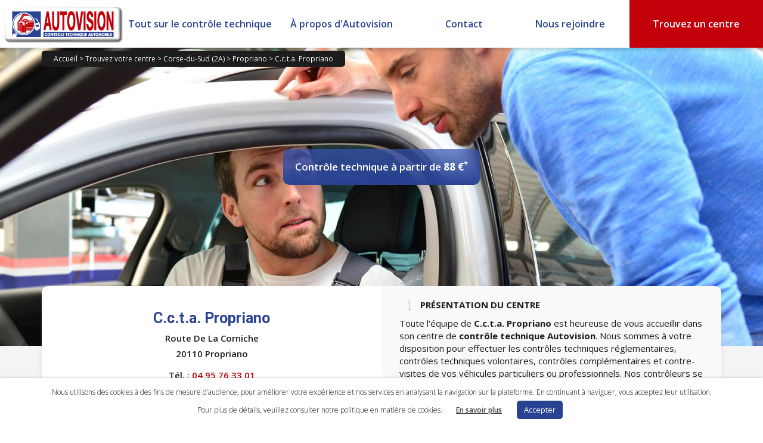

--- FILE ---
content_type: text/html; charset=UTF-8
request_url: https://www.autovision.fr/centre/200003-c-c-t-a-propriano-propriano/
body_size: 23793
content:
<!DOCTYPE html>
<!--[if IE 6]>
<html id="ie6" lang="fr-FR" itemscope="itemscope" itemtype="http://schema.org/WebPage">
<![endif]-->
<!--[if IE 7]>
<html id="ie7" lang="fr-FR" itemscope="itemscope" itemtype="http://schema.org/WebPage">
<![endif]-->
<!--[if IE 8]>
<html id="ie8" lang="fr-FR" itemscope="itemscope" itemtype="http://schema.org/WebPage">
<![endif]-->
<!--[if !(IE 6) | !(IE 7) | !(IE 8)  ]><!-->
<html lang="fr-FR" itemscope="itemscope" itemtype="http://schema.org/WebPage">
        <!--<![endif]-->
        <head>
                <meta charset="UTF-8" />
                <meta itemprop="image" content="https://www.autovision.fr/wp-content/themes/autovisionv2/images/autovision_favicon_128.png" />
                <link rel="shortcut icon" type="image/x-icon" href="https://www.autovision.fr/wp-content/themes/autovisionv2/images/favicon.ico" />
                <meta name="viewport" content="width=device-width" />
                
                <link rel="profile" href="https://gmpg.org/xfn/11" />
                <link rel="stylesheet" href="https://www.autovision.fr/wp-content/cache/minify/b761d.css" media="all" />

                <link rel="stylesheet" href="https://fonts.googleapis.com/css?family=Open+Sans:300italic,400italic,600italic,700italic,800italic,400,300,600,700,800|Droid+Sans:400,700|Droid+Serif:700italic,400italic">
                <link rel="pingback" href="https://www.autovision.fr/xmlrpc.php" />
                <link rel="stylesheet" href="https://www.autovision.fr/wp-content/cache/minify/a55ec.css" media="all" />

                

                <!--[if IE 6]>
                <link rel="stylesheet" type="text/css" media="all" href="https://www.autovision.fr/wp-content/themes/autovisionv2/ie6.css" />
                <![endif]-->

                <!--[if lt IE 9]>
                <script src="https://www.autovision.fr/wp-content/themes/autovisionv2/js/html5.js" type="text/javascript"></script>
                <![endif]-->

                <meta name='robots' content='max-image-preview:large' />

	<!-- This site is optimized with the Yoast SEO plugin v15.1.1 - https://yoast.com/wordpress/plugins/seo/ -->
	<title>Contrôle technique Auto C.c.t.a. Propriano à Propriano - Autovision</title>
	<meta name="description" content="Contrôle technique auto à Propriano. Votre centre C.c.t.a. Propriano vous accueille pour le contrôle technique de votre véhicule." />
	<meta name="robots" content="index, follow, max-snippet:-1, max-image-preview:large, max-video-preview:-1" />
	<link rel="canonical" href="https://www.autovision.fr/centre/200003-c-c-t-a-propriano-propriano/" />
	<meta property="og:locale" content="fr_FR" />
	<meta property="og:type" content="article" />
	<meta property="og:title" content="Contrôle technique Auto C.c.t.a. Propriano à Propriano - Autovision" />
	<meta property="og:description" content="Contrôle technique auto à Propriano. Votre centre C.c.t.a. Propriano vous accueille pour le contrôle technique de votre véhicule." />
	<meta property="og:url" content="https://www.autovision.fr/centre/200003-c-c-t-a-propriano-propriano/" />
	<meta property="og:site_name" content="Autovision" />
	<meta property="article:publisher" content="https://www.facebook.com/AutovisionOfficiel/" />
	<meta property="article:modified_time" content="2020-10-07T07:26:49+00:00" />
	<meta property="og:image" content="https://www.autovision.fr/wp-content/uploads/2019/06/logo_ct_autovision.png" />
	<meta property="og:image:width" content="350" />
	<meta property="og:image:height" content="350" />
	<meta name="twitter:card" content="summary_large_image" />
	<!-- / Yoast SEO plugin. -->


<link rel='dns-prefetch' href='//maxcdn.bootstrapcdn.com' />
<link rel='dns-prefetch' href='//ajax.googleapis.com' />
<link rel='dns-prefetch' href='//maps.googleapis.com' />
<link rel='dns-prefetch' href='//s.w.org' />
<link rel="alternate" type="application/rss+xml" title="Autovision &raquo; Flux" href="https://www.autovision.fr/feed/" />
<link rel="alternate" type="application/rss+xml" title="Autovision &raquo; Flux des commentaires" href="https://www.autovision.fr/comments/feed/" />
<script type="text/javascript">
window._wpemojiSettings = {"baseUrl":"https:\/\/s.w.org\/images\/core\/emoji\/13.1.0\/72x72\/","ext":".png","svgUrl":"https:\/\/s.w.org\/images\/core\/emoji\/13.1.0\/svg\/","svgExt":".svg","source":{"concatemoji":"https:\/\/www.autovision.fr\/wp-includes\/js\/wp-emoji-release.min.js?ver=5.9.12"}};
/*! This file is auto-generated */
!function(e,a,t){var n,r,o,i=a.createElement("canvas"),p=i.getContext&&i.getContext("2d");function s(e,t){var a=String.fromCharCode;p.clearRect(0,0,i.width,i.height),p.fillText(a.apply(this,e),0,0);e=i.toDataURL();return p.clearRect(0,0,i.width,i.height),p.fillText(a.apply(this,t),0,0),e===i.toDataURL()}function c(e){var t=a.createElement("script");t.src=e,t.defer=t.type="text/javascript",a.getElementsByTagName("head")[0].appendChild(t)}for(o=Array("flag","emoji"),t.supports={everything:!0,everythingExceptFlag:!0},r=0;r<o.length;r++)t.supports[o[r]]=function(e){if(!p||!p.fillText)return!1;switch(p.textBaseline="top",p.font="600 32px Arial",e){case"flag":return s([127987,65039,8205,9895,65039],[127987,65039,8203,9895,65039])?!1:!s([55356,56826,55356,56819],[55356,56826,8203,55356,56819])&&!s([55356,57332,56128,56423,56128,56418,56128,56421,56128,56430,56128,56423,56128,56447],[55356,57332,8203,56128,56423,8203,56128,56418,8203,56128,56421,8203,56128,56430,8203,56128,56423,8203,56128,56447]);case"emoji":return!s([10084,65039,8205,55357,56613],[10084,65039,8203,55357,56613])}return!1}(o[r]),t.supports.everything=t.supports.everything&&t.supports[o[r]],"flag"!==o[r]&&(t.supports.everythingExceptFlag=t.supports.everythingExceptFlag&&t.supports[o[r]]);t.supports.everythingExceptFlag=t.supports.everythingExceptFlag&&!t.supports.flag,t.DOMReady=!1,t.readyCallback=function(){t.DOMReady=!0},t.supports.everything||(n=function(){t.readyCallback()},a.addEventListener?(a.addEventListener("DOMContentLoaded",n,!1),e.addEventListener("load",n,!1)):(e.attachEvent("onload",n),a.attachEvent("onreadystatechange",function(){"complete"===a.readyState&&t.readyCallback()})),(n=t.source||{}).concatemoji?c(n.concatemoji):n.wpemoji&&n.twemoji&&(c(n.twemoji),c(n.wpemoji)))}(window,document,window._wpemojiSettings);
</script>
<style type="text/css">
img.wp-smiley,
img.emoji {
	display: inline !important;
	border: none !important;
	box-shadow: none !important;
	height: 1em !important;
	width: 1em !important;
	margin: 0 0.07em !important;
	vertical-align: -0.1em !important;
	background: none !important;
	padding: 0 !important;
}
</style>
	<link rel='stylesheet' id='bootstrap-css'  href='https://maxcdn.bootstrapcdn.com/bootstrap/3.3.7/css/bootstrap.min.css?ver=5.9.12' type='text/css' media='all' />
<link rel="stylesheet" href="https://www.autovision.fr/wp-content/cache/minify/a5ff7.css" media="all" />

<style id='global-styles-inline-css' type='text/css'>
body{--wp--preset--color--black: #000000;--wp--preset--color--cyan-bluish-gray: #abb8c3;--wp--preset--color--white: #ffffff;--wp--preset--color--pale-pink: #f78da7;--wp--preset--color--vivid-red: #cf2e2e;--wp--preset--color--luminous-vivid-orange: #ff6900;--wp--preset--color--luminous-vivid-amber: #fcb900;--wp--preset--color--light-green-cyan: #7bdcb5;--wp--preset--color--vivid-green-cyan: #00d084;--wp--preset--color--pale-cyan-blue: #8ed1fc;--wp--preset--color--vivid-cyan-blue: #0693e3;--wp--preset--color--vivid-purple: #9b51e0;--wp--preset--gradient--vivid-cyan-blue-to-vivid-purple: linear-gradient(135deg,rgba(6,147,227,1) 0%,rgb(155,81,224) 100%);--wp--preset--gradient--light-green-cyan-to-vivid-green-cyan: linear-gradient(135deg,rgb(122,220,180) 0%,rgb(0,208,130) 100%);--wp--preset--gradient--luminous-vivid-amber-to-luminous-vivid-orange: linear-gradient(135deg,rgba(252,185,0,1) 0%,rgba(255,105,0,1) 100%);--wp--preset--gradient--luminous-vivid-orange-to-vivid-red: linear-gradient(135deg,rgba(255,105,0,1) 0%,rgb(207,46,46) 100%);--wp--preset--gradient--very-light-gray-to-cyan-bluish-gray: linear-gradient(135deg,rgb(238,238,238) 0%,rgb(169,184,195) 100%);--wp--preset--gradient--cool-to-warm-spectrum: linear-gradient(135deg,rgb(74,234,220) 0%,rgb(151,120,209) 20%,rgb(207,42,186) 40%,rgb(238,44,130) 60%,rgb(251,105,98) 80%,rgb(254,248,76) 100%);--wp--preset--gradient--blush-light-purple: linear-gradient(135deg,rgb(255,206,236) 0%,rgb(152,150,240) 100%);--wp--preset--gradient--blush-bordeaux: linear-gradient(135deg,rgb(254,205,165) 0%,rgb(254,45,45) 50%,rgb(107,0,62) 100%);--wp--preset--gradient--luminous-dusk: linear-gradient(135deg,rgb(255,203,112) 0%,rgb(199,81,192) 50%,rgb(65,88,208) 100%);--wp--preset--gradient--pale-ocean: linear-gradient(135deg,rgb(255,245,203) 0%,rgb(182,227,212) 50%,rgb(51,167,181) 100%);--wp--preset--gradient--electric-grass: linear-gradient(135deg,rgb(202,248,128) 0%,rgb(113,206,126) 100%);--wp--preset--gradient--midnight: linear-gradient(135deg,rgb(2,3,129) 0%,rgb(40,116,252) 100%);--wp--preset--duotone--dark-grayscale: url('#wp-duotone-dark-grayscale');--wp--preset--duotone--grayscale: url('#wp-duotone-grayscale');--wp--preset--duotone--purple-yellow: url('#wp-duotone-purple-yellow');--wp--preset--duotone--blue-red: url('#wp-duotone-blue-red');--wp--preset--duotone--midnight: url('#wp-duotone-midnight');--wp--preset--duotone--magenta-yellow: url('#wp-duotone-magenta-yellow');--wp--preset--duotone--purple-green: url('#wp-duotone-purple-green');--wp--preset--duotone--blue-orange: url('#wp-duotone-blue-orange');--wp--preset--font-size--small: 13px;--wp--preset--font-size--medium: 20px;--wp--preset--font-size--large: 36px;--wp--preset--font-size--x-large: 42px;}.has-black-color{color: var(--wp--preset--color--black) !important;}.has-cyan-bluish-gray-color{color: var(--wp--preset--color--cyan-bluish-gray) !important;}.has-white-color{color: var(--wp--preset--color--white) !important;}.has-pale-pink-color{color: var(--wp--preset--color--pale-pink) !important;}.has-vivid-red-color{color: var(--wp--preset--color--vivid-red) !important;}.has-luminous-vivid-orange-color{color: var(--wp--preset--color--luminous-vivid-orange) !important;}.has-luminous-vivid-amber-color{color: var(--wp--preset--color--luminous-vivid-amber) !important;}.has-light-green-cyan-color{color: var(--wp--preset--color--light-green-cyan) !important;}.has-vivid-green-cyan-color{color: var(--wp--preset--color--vivid-green-cyan) !important;}.has-pale-cyan-blue-color{color: var(--wp--preset--color--pale-cyan-blue) !important;}.has-vivid-cyan-blue-color{color: var(--wp--preset--color--vivid-cyan-blue) !important;}.has-vivid-purple-color{color: var(--wp--preset--color--vivid-purple) !important;}.has-black-background-color{background-color: var(--wp--preset--color--black) !important;}.has-cyan-bluish-gray-background-color{background-color: var(--wp--preset--color--cyan-bluish-gray) !important;}.has-white-background-color{background-color: var(--wp--preset--color--white) !important;}.has-pale-pink-background-color{background-color: var(--wp--preset--color--pale-pink) !important;}.has-vivid-red-background-color{background-color: var(--wp--preset--color--vivid-red) !important;}.has-luminous-vivid-orange-background-color{background-color: var(--wp--preset--color--luminous-vivid-orange) !important;}.has-luminous-vivid-amber-background-color{background-color: var(--wp--preset--color--luminous-vivid-amber) !important;}.has-light-green-cyan-background-color{background-color: var(--wp--preset--color--light-green-cyan) !important;}.has-vivid-green-cyan-background-color{background-color: var(--wp--preset--color--vivid-green-cyan) !important;}.has-pale-cyan-blue-background-color{background-color: var(--wp--preset--color--pale-cyan-blue) !important;}.has-vivid-cyan-blue-background-color{background-color: var(--wp--preset--color--vivid-cyan-blue) !important;}.has-vivid-purple-background-color{background-color: var(--wp--preset--color--vivid-purple) !important;}.has-black-border-color{border-color: var(--wp--preset--color--black) !important;}.has-cyan-bluish-gray-border-color{border-color: var(--wp--preset--color--cyan-bluish-gray) !important;}.has-white-border-color{border-color: var(--wp--preset--color--white) !important;}.has-pale-pink-border-color{border-color: var(--wp--preset--color--pale-pink) !important;}.has-vivid-red-border-color{border-color: var(--wp--preset--color--vivid-red) !important;}.has-luminous-vivid-orange-border-color{border-color: var(--wp--preset--color--luminous-vivid-orange) !important;}.has-luminous-vivid-amber-border-color{border-color: var(--wp--preset--color--luminous-vivid-amber) !important;}.has-light-green-cyan-border-color{border-color: var(--wp--preset--color--light-green-cyan) !important;}.has-vivid-green-cyan-border-color{border-color: var(--wp--preset--color--vivid-green-cyan) !important;}.has-pale-cyan-blue-border-color{border-color: var(--wp--preset--color--pale-cyan-blue) !important;}.has-vivid-cyan-blue-border-color{border-color: var(--wp--preset--color--vivid-cyan-blue) !important;}.has-vivid-purple-border-color{border-color: var(--wp--preset--color--vivid-purple) !important;}.has-vivid-cyan-blue-to-vivid-purple-gradient-background{background: var(--wp--preset--gradient--vivid-cyan-blue-to-vivid-purple) !important;}.has-light-green-cyan-to-vivid-green-cyan-gradient-background{background: var(--wp--preset--gradient--light-green-cyan-to-vivid-green-cyan) !important;}.has-luminous-vivid-amber-to-luminous-vivid-orange-gradient-background{background: var(--wp--preset--gradient--luminous-vivid-amber-to-luminous-vivid-orange) !important;}.has-luminous-vivid-orange-to-vivid-red-gradient-background{background: var(--wp--preset--gradient--luminous-vivid-orange-to-vivid-red) !important;}.has-very-light-gray-to-cyan-bluish-gray-gradient-background{background: var(--wp--preset--gradient--very-light-gray-to-cyan-bluish-gray) !important;}.has-cool-to-warm-spectrum-gradient-background{background: var(--wp--preset--gradient--cool-to-warm-spectrum) !important;}.has-blush-light-purple-gradient-background{background: var(--wp--preset--gradient--blush-light-purple) !important;}.has-blush-bordeaux-gradient-background{background: var(--wp--preset--gradient--blush-bordeaux) !important;}.has-luminous-dusk-gradient-background{background: var(--wp--preset--gradient--luminous-dusk) !important;}.has-pale-ocean-gradient-background{background: var(--wp--preset--gradient--pale-ocean) !important;}.has-electric-grass-gradient-background{background: var(--wp--preset--gradient--electric-grass) !important;}.has-midnight-gradient-background{background: var(--wp--preset--gradient--midnight) !important;}.has-small-font-size{font-size: var(--wp--preset--font-size--small) !important;}.has-medium-font-size{font-size: var(--wp--preset--font-size--medium) !important;}.has-large-font-size{font-size: var(--wp--preset--font-size--large) !important;}.has-x-large-font-size{font-size: var(--wp--preset--font-size--x-large) !important;}
</style>
<link rel="stylesheet" href="https://www.autovision.fr/wp-content/cache/minify/6b52c.css" media="all" />




<script type='text/javascript' src='https://ajax.googleapis.com/ajax/libs/jquery/1.9.1/jquery.min.js?ver=5.9.12' id='jquery-js'></script>
<script type='text/javascript' src='https://maps.googleapis.com/maps/api/js?key=AIzaSyAY98zgikUxHVW1HOyhaMvCBmfHfAm1R-U&#038;v=3.37&#038;ver=5.9.12' id='googleMapsApi-js'></script>
<script type='text/javascript' src='https://ajax.googleapis.com/ajax/libs/jqueryui/1.12.1/jquery-ui.min.js?ver=5.9.12' id='jQueryUI-js'></script>
<script src="https://www.autovision.fr/wp-content/cache/minify/19a29.js"></script>


<script type='text/javascript' id='cookie-law-info-js-extra'>
/* <![CDATA[ */
var Cli_Data = {"nn_cookie_ids":[],"cookielist":[],"ccpaEnabled":"","ccpaRegionBased":"","ccpaBarEnabled":"","ccpaType":"gdpr","js_blocking":"","custom_integration":"","triggerDomRefresh":""};
var cli_cookiebar_settings = {"animate_speed_hide":"500","animate_speed_show":"500","background":"#FFF","border":"#b1a6a6c2","border_on":"","button_1_button_colour":"#294292","button_1_button_hover":"#213575","button_1_link_colour":"#fff","button_1_as_button":"1","button_1_new_win":"","button_2_button_colour":"#333","button_2_button_hover":"#292929","button_2_link_colour":"#444","button_2_as_button":"","button_2_hidebar":"","button_3_button_colour":"#000","button_3_button_hover":"#000000","button_3_link_colour":"#fff","button_3_as_button":"1","button_3_new_win":"","button_4_button_colour":"#000","button_4_button_hover":"#000000","button_4_link_colour":"#62a329","button_4_as_button":"","font_family":"inherit","header_fix":"","notify_animate_hide":"1","notify_animate_show":"","notify_div_id":"#cookie-law-info-bar","notify_position_horizontal":"right","notify_position_vertical":"bottom","scroll_close":"","scroll_close_reload":"","accept_close_reload":"","reject_close_reload":"","showagain_tab":"","showagain_background":"#fff","showagain_border":"#000","showagain_div_id":"#cookie-law-info-again","showagain_x_position":"100px","text":"#000","show_once_yn":"","show_once":"10000","logging_on":"","as_popup":"","popup_overlay":"1","bar_heading_text":"","cookie_bar_as":"banner","popup_showagain_position":"bottom-right","widget_position":"left"};
var log_object = {"ajax_url":"https:\/\/www.autovision.fr\/wp-admin\/admin-ajax.php"};
/* ]]> */
</script>
<script src="https://www.autovision.fr/wp-content/cache/minify/a6c57.js"></script>

<link rel="https://api.w.org/" href="https://www.autovision.fr/wp-json/" /><link rel="alternate" type="application/json" href="https://www.autovision.fr/wp-json/wp/v2/pages/681" /><link rel="EditURI" type="application/rsd+xml" title="RSD" href="https://www.autovision.fr/xmlrpc.php?rsd" />
<link rel="wlwmanifest" type="application/wlwmanifest+xml" href="https://www.autovision.fr/wp-includes/wlwmanifest.xml" /> 
<meta name="generator" content="WordPress 5.9.12" />
<link rel='shortlink' href='https://www.autovision.fr/?p=681' />
<link rel="alternate" type="application/json+oembed" href="https://www.autovision.fr/wp-json/oembed/1.0/embed?url=https%3A%2F%2Fwww.autovision.fr%2Fcentre%2F" />
<link rel="alternate" type="text/xml+oembed" href="https://www.autovision.fr/wp-json/oembed/1.0/embed?url=https%3A%2F%2Fwww.autovision.fr%2Fcentre%2F&#038;format=xml" />
<style type="text/css">.recentcomments a{display:inline !important;padding:0 !important;margin:0 !important;}</style>			<script type="text/javascript">
				var cli_flush_cache = true;
			</script>
<script>$(function() {var centre = [41.67807,8.910639];$('#googleMap2').gmap3(
                {
                    action: 'init',
                    options:
                    {
                        zoom: 14,
                        center: centre
                    }
                },
                {
                    action: 'addMarker',
                    latLng: centre,
                    marker:
                    {
                        options:
                        {
                            icon: new google.maps.MarkerImage('https://www.autovision.fr/wp-content/themes/autovisionv2/images/placeholder.png')
                        }
                    }
                }
            );$('#adresse').autocomplete(
            {
                source: function(request, response)
                {
                    $('#googleMap2').gmap3(
                    {
                        action: 'getAddress',
                        address: request.term,
                        callback: function(results)
                        {
                            if (!results) return;
                            response($.map(results, function(item) {
                                return {
                                    label: item.formatted_address,
                                    value: item.formatted_address,
                                    latLng: item.geometry.location
                                }
                            }));
                        }
                    });
                },
                select: function(event, ui) {
                    $('#googleMap2').gmap3(
                        {
                            action: 'getRoute',
                            options:
                            {
                                origin: ui.item.latLng,
                                destination: centre,
                                travelMode: google.maps.DirectionsTravelMode.DRIVING
                            },
                            callback: function(results)
                            {
                                $('#details_print').html('<div class="all_black_button"><button onclick="open_details_itineraire(\'.adp-directions\', \'adp-directions-open\', \'adp-directions-close\')">Afficher le détail</button></div>');
                                $('#directions_print').html('<a href="http://maps.google.fr/maps?f=d&source=s_d&saddr='+sourcelatlng+'&daddr='+centre+'&hl=fr&vpsrc=0&mra=ls&ie=UTF8&layer=c" class="blue_button h25" target="_blank" rel="noopener"><div class="all_blue_button"><button>Ouvrir dans google maps</button></div></a>');
                                $('#directions').html('');
                                $('#adresse').val('');
                                $(this).gmap3(
                                    {
                                        action: 'clear'
                                    },
                                    {
                                        action: 'init',
                                        zoom: 13,
                                        mapTypeId: google.maps.MapTypeId.ROADMAP,
                                        streetViewControl: true,
                                        center: [-33.879, 151.235]
                                    },
                                    {
                                        action: 'addDirectionsRenderer',
                                        options:
                                        {
                                            preserveViewport: false,
                                            draggable: false,
                                            directions: results
                                        }
                                    },
                                    {
                                        action: 'setDirectionsPanel',
                                        id: 'directions'
                                    }
                                );
                            }
                        }
                    );
                }
            });
                open_div = function(targetDiv, openClass, closeClass) {
                    if ($( '.'+targetDiv ).hasClass( openClass )) {
                        $( '.'+targetDiv ).removeClass( openClass );
                        $( '.'+targetDiv ).addClass( closeClass );
                    } else {
                        $( '.'+targetDiv ).removeClass( closeClass );
                        $( '.'+targetDiv ).addClass( openClass );
                    }
                }
                open_details_itineraire = function(targetDiv, openClass, closeClass) {
                    if ($( targetDiv ).hasClass( openClass )) {
                        $( targetDiv ).removeClass( openClass );
                        $( targetDiv ).addClass( closeClass );
                        $(' #details_print button ').html('Afficher le détail');
                    } else {
                        $( targetDiv ).removeClass( closeClass );
                        $( targetDiv ).addClass( openClass );
                        $(' #details_print button ').html('Masquer le détail');
                    }
                }

                $('.owl-carousel-banner').owlCarousel({
                    autoplay: true,
                    dots: false,
                    loop: true,
                    mouseDrag: false,
                    autoplayTimeout: 4000,
                    autoplayHoverPause:true,
                    responsive: {
                        0: {
                            items: 1
                        }
                    }
                });

                $('.owl-carousel-partners').owlCarousel({
                    autoplay: true,
                    margin: 10,
                    dots: false,
                    mouseDrag: false,
                    touchDrag: false,
                    autoplayHoverPause:true,
                    responsive: {
                        0: {
                            items: 1,
                            loop: false,
                            touchDrag: false,
                            autoplay: false
                        },
                        768: {
                            items: 2,
                            dots: true,
                            dotsEach: true,
                            loop: true
                        }
                    }
                });

                $('.owl-carousel-only-one-partner').owlCarousel({
                    autoplay: true,
                    margin: 10,
                    dots: false,
                    mouseDrag: false,
                    autoplayHoverPause:true,
                    responsive: {
                        0: {
                            items: 1,
                            loop: false,
                            touchDrag: false,
                            autoplay: false
                        }
                    }
                });

                $('[data-toggle="tooltip"]').tooltip();

                make_itineraire = function () {
                    var sourcelatlng;
                    if ($('#adresse').val() != '') {
                        adresse = document.getElementById('adresse').value;
                        $('#googleMap2').gmap3(
                            {
                                action: 'getAddress',
                                address: adresse,
                                callback: function(results) {
                                    if (!results)
                                        return;
                                    sourcelatlng = {
                                        lat: results[0].geometry.location.lat,
                                        lng: results[0].geometry.location.lng
                                    }
                                }
                            }
                        );
                        $('#googleMap2').gmap3(
                            {
                                action: 'getRoute',
                                options:
                                {
                                    origin: adresse,
                                    destination: centre,
                                    travelMode: google.maps.DirectionsTravelMode.DRIVING
                                },
                                callback: function(results)
                                {
                                    $('#details_print').html('<div class="all_black_button"><button onclick="open_details_itineraire(\'.adp-directions\', \'adp-directions-open\', \'adp-directions-close\')">Afficher le détail</button></div>');
                                    $('#directions_print').html('<a href="http://maps.google.fr/maps?f=d&source=s_d&saddr='+sourcelatlng+'&daddr='+centre+'&hl=fr&vpsrc=0&mra=ls&ie=UTF8&layer=c" class="blue_button h25" target="_blank" rel="noopener"><div class="all_blue_button"><button>Ouvrir dans google maps</button></div></a>');
                                    $('#directions').html('');
                                    $('#adresse').val('');
                                    $(this).gmap3(
                                        {
                                            action: 'clear'
                                        },
                                        {
                                            action: 'init',
                                            zoom: 13,
                                            mapTypeId: google.maps.MapTypeId.ROADMAP,
                                            streetViewControl: true,
                                            center: [-33.879, 151.235]
                                        },
                                        {
                                            action: 'addDirectionsRenderer',
                                            options:
                                            {
                                                preserveViewport: false,
                                                draggable: false,
                                                directions: results
                                            }
                                        },
                                        {
                                            action: 'setDirectionsPanel',
                                            id: 'directions'
                                        }
                                    );
                                }
                            }
                        );
                    }
                }
            });</script><script type="application/ld+json">
            {
                "@context": {
                    "@vocab" : "http://www.schema.org"
                },
                "@graph" : [
                    {
                        "@id": "https://www.autovision.fr/centre/200003-c-c-t-a-propriano-propriano/",
                        "@type": "Organization",
                        "name": "C.c.t.a. Propriano",
                        "alternateName": "Contrôle Technique Autovision Propriano",
                        "url" : "https://www.autovision.fr/centre/200003-c-c-t-a-propriano-propriano/",
                        "logo" : "https://www.autovision.fr/logo_autovision.png",
                            "sameAs": ["https://ct.rdv-online.fr/742-Propriano","https://www.facebook.com/Sarl-ccta-autovision-1477898005823355/?fref=ts"],
                        "description": "Contrôle technique auto à Propriano. Votre centre C.c.t.a. Propriano vous accueille pour le contrôle technique de votre véhicule."
                    },
                    {
                        "@type" : "AutomotiveBusiness",
                            "priceRange" : "88 €",
                        "image" : "https://www.autovision.fr/logo_autovision.png",
                        "telephone" :"04 95 76 33 01",
                        "name": "C.c.t.a. Propriano",
                        "address" : {
                            "@type" : "PostalAddress",
                            "streetAddress": "Route De La Corniche",
                            "addressLocality": "Propriano",
                            "postalCode": "20110",
                            "addressRegion": "Corse",
                            "addressCountry": "France"
                        },
                        "openingHours" : ["Mo-Fr 09:00-12:00, 14:00-18:00", "Sa 09:00-12:00"],
                        "geo": {
                            "@type": "GeoCoordinates",
                            "latitude": "41.67807",
                            "longitude": "8.910639"
                    },"potentialAction": {
                            "@type": "ReserveAction",
                            "target": {
                                "@type": "EntryPoint",
                                "urlTemplate": "https://ct.rdv-online.fr/742-Propriano",
                                "inLanguage": "fr-FR",
                                "actionPlatform": [
                                    "http://schema.org/DesktopWebPlatform",
                                    "http://schema.org/IOSPlatform",
                                    "http://schema.org/AndroidPlatform"
                                ]
                            },
                            "result": {
                                "@type": "Reservation",
                                "name": "Réserver un contrôle"
                            }
                        },
                        "hasOfferCatalog": {
                            "@type" : "OfferCatalog",
                            "name" : "Contrôle technique automobile",
                            "itemListElement" : [
                                {
                                    "@type" : "Offer",
                                        "priceCurrency": "EUR",
                                        "price": "88",
                                    "itemOffered" : {
                                        "@type" : "Service",
                                        "name" : "Contrôle technique périodique"
                                    }
                                },
                                {
                                    "@type": "Offer",
                                    "itemOffered" : {
                                        "@type" : "Service",
                                        "name" : "Contre-visite"
                                    }
                                },
                                {
                                    "@type": "Offer",
                                    "itemOffered" : {
                                        "@type" : "Service",
                                        "name" : "Contrôle complémentaire pollution"
                                    }
                                }
                            ]
                        }
                    }
                ]
            }
            </script><script>$(function(){
    function errorHandler(err) {
        if ( err.code == 1 ) {
            alert('Erreur: Accès refusé !');
        } else if ( err.code == 2 ) {
            alert('Erreur: Position indisponible !');
        }
    }

    getLocation = function(idOfInput) {
        var geocoder = new google.maps.Geocoder;
        if ( navigator.geolocation ) {
            var options = {
                timeout:60000
            };
            navigator.geolocation.getCurrentPosition(function(position) {
                var latlng = {
                    lat: position.coords.latitude,
                    lng: position.coords.longitude
                };
                geocoder.geocode({'location': latlng}, function(results, status) {
                    if (status === 'OK') {
                        if (results[0]) {
                            var address = results[0].address_components;
                            var zipcode = address[6].long_name;
                            var city = address[2].long_name;
                            $('#'+idOfInput).val(zipcode + ' ' + city);
                        } else {
                            alert('Aucune adresse trouvée');
                        }
                    }
                });
            }, errorHandler, options);
        } else {
            alert('Désolé, le navigateur ne supporte pas la géolocalisation!');
        }
    }

    });</script>
                    <script>
                    $(document).ready(function() {
                        $('#submit_btn2').click(function() {
                            var recherche = $('#recherche_centres_global').val();
                            if (recherche.length >= 2) {
                                $.post('https://www.autovision.fr/wp-content/themes/autovisionv2/scripts/geocoder.php', {recherche_centres: recherche}, function(data) {
                                    if (data!=0) {
                                        $(location).attr('href','https://www.autovision.fr/controle-technique/'+data);
                                    } else {
                                        $('#recherche_centre_form').submit();
                                    }
                                });
                            }
                            return false;
                        });
                    });
                    </script>
                    <script>
                    $(document).ready(function() {
                        $('#submit_btn2_covid').click(function() {
                            var recherche = $('#recherche_centres_covid').val();
                            if (recherche.length >= 2) {
                                $.post('https://www.autovision.fr/wp-content/themes/autovisionv2/scripts/geocoder.php', {recherche_centres: recherche}, function(data) {
                                    if (data!=0) {
                                        $(location).attr('href','https://www.autovision.fr?pagename=covid19-controle-technique-ouverts&ville='+data);
                                    } else {
                                        $('#recherche_centre_form').submit();
                                    }
                                });
                            }
                            return false;
                        });
                    });
                    </script>
                    <script>
                    $(document).ready(function() {
                        $('#submit_btn2_sgp').click(function() {
                            var recherche = $('#recherche_centres_sgp').val();
                            if (recherche.length >= 2) {
                                $.post('https://www.autovision.fr/wp-content/themes/autovisionv2/scripts/geocoder.php', {recherche_centres: recherche}, function(data) {
                                    if (data!=0) {
                                        $(location).attr('href','https://www.autovision.fr?pagename=centres-partenaires-unite-sgp-police-par-villes&ville='+data);
                                    } else {
                                        $('#recherche_centre_form').submit();
                                    }
                                });
                            }
                            return false;
                        });
                    });
                    </script>
                    <script>
                    $(document).ready(function() {
                        $('#submit_btn2_ffcc').click(function() {
                            var recherche = $('#recherche_centres_ffcc').val();
                            if (recherche.length >= 2) {
                                $.post('https://www.autovision.fr/wp-content/themes/autovisionv2/scripts/geocoder.php', {recherche_centres: recherche}, function(data) {
                                    if (data!=0) {
                                        $(location).attr('href','https://www.autovision.fr?pagename=centres-partenaires-ffcc-par-villes&ville='+data);
                                    } else {
                                        $('#recherche_centre_form').submit();
                                    }
                                });
                            }
                            return false;
                        });
                    });
                    </script>
                    <script>
                    $(document).ready(function() {
                        $('#submit_btn2_tcf').click(function() {
                            var recherche = $('#recherche_centres_tcf').val();
                            if (recherche.length >= 2) {
                                $.post('https://www.autovision.fr/wp-content/themes/autovisionv2/scripts/geocoder.php', {recherche_centres: recherche}, function(data) {
                                    if (data!=0) {
                                        $(location).attr('href','https://www.autovision.fr?pagename=centres-partenaires-ftcf-par-villes&ville='+data);
                                    } else {
                                        $('#recherche_centre_form').submit();
                                    }
                                });
                            }
                            return false;
                        });
                    });
                    </script>
                    <script>
                    $(document).ready(function() {
                        $('#submit_btn2_solly').click(function() {
                            var recherche = $('#recherche_centres_solly').val();
                            if (recherche.length >= 2) {
                                $.post('https://www.autovision.fr/wp-content/themes/autovisionv2/scripts/geocoder.php', {recherche_centres: recherche}, function(data) {
                                    if (data!=0) {
                                        $(location).attr('href','https://www.autovision.fr?pagename=centres-partenaires-solly-azar-par-villes&ville='+data);
                                    } else {
                                        $('#recherche_centre_form').submit();
                                    }
                                });
                            }
                            return false;
                        });
                    });
                    </script>
                    <script>
                    $(document).ready(function() {
                        $('#submit_btn2_motovision').click(function() {
                            var recherche = $('#recherche_centres_motovision').val();
                            if (recherche.length >= 2) {
                                $.post('https://www.autovision.fr/wp-content/themes/autovisionv2/scripts/geocoder.php', {recherche_centres: recherche}, function(data) {
                                    if (data!=0) {
                                        $(location).attr('href','https://www.autovision.fr?pagename=centres-motovision-par-villes&ville='+data);
                                    } else {
                                        $('#recherche_centre_form').submit();
                                    }
                                });
                            }
                            return false;
                        });
                    });
                    </script>
                    <script>
                    $(document).ready(function() {
                        $('#submit_btn_footer').click(function() {
                            var recherche = $('#recherche_centres_footer').val();
                            if (recherche.length >= 2) {
                                $.post('https://www.autovision.fr/wp-content/themes/autovisionv2/scripts/geocoder.php', {recherche_centres: recherche}, function(data) {
                                    if (data!=0) {
                                        $(location).attr('href','https://www.autovision.fr/controle-technique/'+data);
                                    } else {
                                        $('#recherche_centre_form_footer').submit();
                                    }
                                });
                            }
                            return false;
                        });
                    });
                    </script><style type="text/css">/** Mega Menu CSS: fs **/</style>



        </head>

        <body class="page-template page-template-templateDetailCentre page-template-templateDetailCentre-php page page-id-681 mega-menu-primary singular one-column content">
		<script>
			  (function(i,s,o,g,r,a,m){i['GoogleAnalyticsObject']=r;i[r]=i[r]||function(){
			  (i[r].q=i[r].q||[]).push(arguments)},i[r].l=1*new Date();a=s.createElement(o),
			  m=s.getElementsByTagName(o)[0];a.async=1;a.src=g;m.parentNode.insertBefore(a,m)
			  })(window,document,'script','//www.google-analytics.com/analytics.js','ga');

			  ga('create', 'UA-41009549-1', 'autovision.fr');
			  ga('send', 'pageview');
		</script>

        <div id="page">
            <header id="header">
                
                <div id="access">
                        <div class="access-left col-lg-2 no_padding_side">
                            <a href="https://www.autovision.fr/" title="Autovision - Retour à l'accueil" target="_self" class="logoheader"><img alt="logo header" id="logoheader" src="https://www.autovision.fr/wp-content/themes/autovisionv2/images/logo_autovision.png"><!--Accueil du site du réseau de contrôle technique des véhicules légers Autovision.--></a>
                        </div>
                        <div class="access-middle col-lg-10 no_padding_side">
                            <a href="https://www.autovision.fr/" title="Autovision - Retour à l'accueil" target="_self" class="responsive_logoheader"><img alt="logo header" id="responsive_logoheader" src="https://www.autovision.fr/wp-content/themes/autovisionv2/images/logo_autovision.png"></a>
                        <!--
                            <h3 class="assistive-text">Menu principal</h3>
                                                        <div class="skip-link"><a class="assistive-text" href="#content" title="Aller au contenu principal">Aller au contenu principal</a></div>
                            <div class="skip-link"><a class="assistive-text" href="#secondary" title="Aller au contenu secondaire">Aller au contenu secondaire</a></div>
                        -->
                                                        <div id="mega-menu-wrap-primary" class="mega-menu-wrap"><div class="mega-menu-toggle"><div class="mega-toggle-blocks-left"><div class='mega-toggle-block mega-menu-toggle-block mega-toggle-block-1' id='mega-toggle-block-1' tabindex='0'><span class='mega-toggle-label' role='button' aria-expanded='false'><span class='mega-toggle-label-closed'></span><span class='mega-toggle-label-open'></span></span></div></div><div class="mega-toggle-blocks-center"></div><div class="mega-toggle-blocks-right"></div></div><ul id="mega-menu-primary" class="mega-menu max-mega-menu mega-menu-horizontal mega-no-js" data-event="hover_intent" data-effect="fade_up" data-effect-speed="200" data-effect-mobile="disabled" data-effect-speed-mobile="0" data-mobile-force-width="body" data-second-click="close" data-document-click="collapse" data-vertical-behaviour="accordion" data-breakpoint="1200" data-unbind="true" data-hover-intent-timeout="300" data-hover-intent-interval="100"><li class='mega-menu-item mega-menu-item-type-taxonomy mega-menu-item-object-category mega-menu-item-has-children mega-align-bottom-left mega-menu-flyout mega-menu-item-3242' id='mega-menu-item-3242'><a class="mega-menu-link" href="https://www.autovision.fr/rubriques/controle-technique-auto/" aria-haspopup="true" aria-expanded="false" tabindex="0">Tout sur le contrôle technique<span class="mega-indicator"></span></a>
<ul class="mega-sub-menu">
<li class='mega-menu-item mega-menu-item-type-post_type mega-menu-item-object-page mega-menu-item-2768' id='mega-menu-item-2768'><a class="mega-menu-link" href="https://www.autovision.fr/quest-ce-que-le-controle-technique/">Qu'est ce que le contrôle technique ?</a></li><li class='mega-menu-item mega-menu-item-type-post_type mega-menu-item-object-page mega-menu-item-2767' id='mega-menu-item-2767'><a class="mega-menu-link" href="https://www.autovision.fr/preparer-son-vehicule-pour-eviter-une-contre-visite/">Préparer son véhicule pour éviter une contre-visite</a></li><li class='mega-menu-item mega-menu-item-type-post_type mega-menu-item-object-page mega-menu-item-2764' id='mega-menu-item-2764'><a class="mega-menu-link" href="https://www.autovision.fr/les-points-de-controle/">Les points de contrôle</a></li><li class='mega-menu-item mega-menu-item-type-post_type mega-menu-item-object-page mega-menu-item-2765' id='mega-menu-item-2765'><a class="mega-menu-link" href="https://www.autovision.fr/les-sanctions/">Les sanctions pour défaut de contrôle technique</a></li></ul>
</li><li class='mega-menu-item mega-menu-item-type-taxonomy mega-menu-item-object-category mega-menu-item-has-children mega-align-bottom-left mega-menu-flyout mega-menu-item-3241' id='mega-menu-item-3241'><a class="mega-menu-link" href="https://www.autovision.fr/rubriques/a-propos/" aria-haspopup="true" aria-expanded="false" tabindex="0">À propos d'Autovision<span class="mega-indicator"></span></a>
<ul class="mega-sub-menu">
<li class='mega-menu-item mega-menu-item-type-post_type mega-menu-item-object-page mega-menu-item-2769' id='mega-menu-item-2769'><a class="mega-menu-link" href="https://www.autovision.fr/qui-sommes-nous/">Autovision – Qui sommes-nous ?</a></li><li class='mega-menu-item mega-menu-item-type-post_type mega-menu-item-object-page mega-menu-item-2857' id='mega-menu-item-2857'><a class="mega-menu-link" href="https://www.autovision.fr/actualites-autovision/">Actualités</a></li><li class='mega-menu-item mega-menu-item-type-post_type mega-menu-item-object-page mega-menu-item-2761' id='mega-menu-item-2761'><a class="mega-menu-link" href="https://www.autovision.fr/la-presse-en-parle/">La presse en parle</a></li><li class='mega-menu-item mega-menu-item-type-post_type mega-menu-item-object-page mega-menu-item-2762' id='mega-menu-item-2762'><a class="mega-menu-link" href="https://www.autovision.fr/la-securite-routiere/">La Sécurité Routière</a></li></ul>
</li><li class='mega-menu-item mega-menu-item-type-post_type mega-menu-item-object-page mega-align-bottom-left mega-menu-flyout mega-menu-item-2623' id='mega-menu-item-2623'><a class="mega-menu-link" href="https://www.autovision.fr/contact/" tabindex="0">Contact</a></li><li class='mega-menu-item mega-menu-item-type-taxonomy mega-menu-item-object-category mega-menu-item-has-children mega-align-bottom-left mega-menu-flyout mega-menu-item-3277' id='mega-menu-item-3277'><a class="mega-menu-link" href="https://www.autovision.fr/rubriques/recrutement/" aria-haspopup="true" aria-expanded="false" tabindex="0">Nous rejoindre<span class="mega-indicator"></span></a>
<ul class="mega-sub-menu">
<li class='mega-menu-item mega-menu-item-type-post_type mega-menu-item-object-page mega-menu-item-2766' id='mega-menu-item-2766'><a class="mega-menu-link" href="https://www.autovision.fr/ouvrir-un-centre-de-controle-technique/">Ouvrir un centre de contrôle technique</a></li><li class='mega-menu-item mega-menu-item-type-post_type mega-menu-item-object-page mega-menu-item-3278' id='mega-menu-item-3278'><a class="mega-menu-link" href="https://www.autovision.fr/recrutement-controleurs-techniques/">Recrutement contrôleurs techniques</a></li><li class='mega-menu-item mega-menu-item-type-custom mega-menu-item-object-custom mega-menu-item-4583' id='mega-menu-item-4583'><a class="mega-menu-link" href="https://taleez.com/careers/autovision">Recrutement autres carrières</a></li></ul>
</li><li class='mega-menu-item mega-menu-item-type-post_type mega-menu-item-object-page mega-align-bottom-left mega-menu-flyout mega-menu-item-3734' id='mega-menu-item-3734'><a class="mega-menu-link" href="https://www.autovision.fr/trouvez-votre-centre/" tabindex="0">Trouvez un centre</a></li></ul></div>                        </div>
                    <!--
                    <div id="menu-small">
                        <a href="https://www.autovision.fr/" title="Retour à l'accueil" target="_self" class="logoheadersmall">Accueil du site du réseau de contrôle technique des véhicules légers Autovision.</a>
                                    <select class="menu-not-found">
                <option value="">Menu Not Found</option>
            </select>
                            </div>
                    -->
                </div>



                <div id="noSlider"></div>                
<!--                     <a href="https://www.autovision.fr/">
                                                    <img src="https://www.autovision.fr/wp-content/themes/autovisionv2/images/headers/willow.jpg" width="1000" height="288" alt="" />
                                            </a> -->

                            </header><!-- #branding -->
            <div id="main">


    <div class="row center_banner">
        <p id="breadcrumbs_type" class="container"><span vocab="https://schema.org/" typeof="BreadcrumbList"><span class="breadcrumb_first" property="itemListElement" typeof="ListItem"><a href="https://www.autovision.fr" property="item" typeof="WebPage"><span class ="breadcrumb_name" property="name">Accueil</span></a><meta property="position" content="1"></span> &gt; <span property="itemListElement" typeof="ListItem"><a href="https://www.autovision.fr/trouvez-votre-centre/" property="item" typeof="WebPage"><span class ="breadcrumb_name" property="name">Trouvez votre centre</span></a><meta property="position" content="2"></span> &gt; <span property="itemListElement" typeof="ListItem"><a href="https://www.autovision.fr/centres-de-controle-technique/corse-du-sud/" property="item" typeof="WebPage"><span class ="breadcrumb_name" property="name">Corse-du-Sud (2A)</span></a><meta property="position" content="3"></span> &gt; <span property="itemListElement" typeof="ListItem"><a href="https://www.autovision.fr/controle-technique/propriano/" property="item" typeof="WebPage"><span class ="breadcrumb_name" property="name">Propriano</span></a><meta property="position" content="4"></span> &gt; <span property="itemListElement" typeof="ListItem"><span class="breadcrumb_last" property="name">C.c.t.a. Propriano</span><meta property="position" content="5"></span></span></p>
                        <div class="row">
                    <div class="tarif_center"><p><span class="remove_mobile">Contrôle technique </span>à partir de <strong>88 €</strong><sup style="color: #ffffff;">*</sup></p></div>                    <img alt="banner Autovision" class="default_banner_autovision" src="https://www.autovision.fr/wp-content/themes/autovisionv2/images/controle-technique-autovision.jpg">
                </div>
            </div>

    <div id="form_popup" class="row contact_form">
        <div class="col-xs-12 popup_content form_content">
            <div class="button_close_box">
                <button id="icon_close_box"></button>
            </div>
            <form id="contact" class="row" action="https://www.autovision.fr/envoi-mail/" method="post" enctype="multipart/form-data">
                <div class="title_with_bold">
                    <h2><span>Contacter le centre C.c.t.a. Propriano</span></h2>
                </div>
                <input type="text" name="service" value="200003" style="display: none;">
                <div class="col-xs-12 col-sm-6 form_field input_left">
                    <div class="field_with_star">
                        <p>Nom <span class="star">*</span></p>
                    </div>
                    <input type="text" maxlength="45" id="nom" name="nom" class="validate[required] contact_input_form mandatory_input" oninput="remove_error_text(this)" autocomplete="off">
                </div>
                <div class="col-xs-12 col-sm-6 form_field input_right">
                    <input type="text" maxlength="45" id="prenom" name="prenom" placeholder="Prénom" class="contact_input_form" autocomplete="off">
                </div>
                <div class="col-xs-12 col-sm-6 form_field input_left">
                    <div class="field_with_star">
                        <p>Adresse email <span class="star">*</span></p>
                    </div>
                    <input type="text" maxlength="45" id="mail" name="mail" class="validate[required,custom[email]] contact_input_form mandatory_input" oninput="remove_error_text(this)" autocomplete="off">
                </div>
                <div class="col-xs-12 col-sm-6 form_field input_right">
                    <input type="text" maxlength="45" id="telephone" name="telephone" placeholder="Téléphone" class="validate[custom[phone10]] contact_input_form" autocomplete="off">
                </div>
                <div class="col-xs-12 col-sm-12 form_field">
                    <div class="field_with_star">
                        <p>Votre message <span class="star">*</span></p>
                    </div>
                    <textarea rows="10" name="message" id="message" class="validate[required] contact_input_form mandatory_input" oninput="remove_error_text(this)" autocomplete="off"></textarea>
                </div>
                <div class="col-xs-12 mandatory_field">
                    <p><span style="color: #fd0000;"><sup>*</sup></span>Champs obligatoires</p>
                </div>
                <div class="col-xs-12 file_field">
                    <div class="input-container">
                        <span class="file-attachment">Pièce jointe : </span>
                        <input type="file" id="real-input" name="fileToUpload" accept="image/png, image/jpeg, application/pdf">
                        <button type="button" class="browse-btn">Parcourir...</button>
                        <span class="file-info">Aucun fichier selectionné</span>
                    </div>
                </div>
                <div class="col-xs-12 no_padding_side">
                    <div class="all_red_button">
                        <button type="submit">Envoyer</button>
                    </div>
                </div>
            </form>
            <div class="form_sent no_padding_side" style="display: none;">
                <img src="https://www.autovision.fr/wp-content/themes/autovisionv2/images/checkbox.png">
                <h2>Votre message a bien été envoyé !</h2>
            </div>
        </div>
    </div>

    <div class="row fixed_row_center_infos">
        <div class="container">
            <div class="row center_informations">
                <div class="col-lg-6 col-xs-12 center_details">
                    <div class="row">
                        <div class="col-lg-12 col-sm-6">
                            <h1>C.c.t.a. Propriano</h1>
                            <p>Route De La Corniche</p>
                            <p></p>
                            <p>20110 Propriano</p>
                            <p class="center_detail_tel">Tél. : <span class="center_tel"><a href="tel:0495763301">04 95 76 33 01</a></span></p>
                            <div class="row">
                                                                        <div class="col-xs-2 col-xs-offset-5 icon_urlFB">
                                            <a href='https://www.facebook.com/Sarl-ccta-autovision-1477898005823355/?fref=ts' title='Page Facebook du centre "C.c.t.a. Propriano"' target='_blank' rel='noopener'><button id='center_icon_fb'></button></a>                                        </div>
                                                            </div>
                        </div>
                        <div class="col-lg-12 col-sm-6 button_center">
                            <div class="row">
                                                                                                                                    <div class="col-sm-12 button_center_rdv remove_tablet">
                                        <div class="row">
                                            <div class="col-xs-12">
                                                <a class='center_prdv' href='https://ct.rdv-online.fr/742-Propriano' title='Prenez votre rendez-vous en ligne 24h/24 dans le centre "C.c.t.a. Propriano" à Propriano' target='_blank' rel='noopener'>
                                                            <div class='all_red_button'>
                                                                <button>Prendre rendez-vous en ligne</button>
                                                            </div>
                                                        </a>                                            </div>
                                        </div>
                                    </div>
                                                                <div class="col-sm-12 no_padding_side">
                                    <div class="row">
                                        <div class="col-lg-12 col-sm-12 center_schedule remove_mobile no_padding_side">
                                            <div class="row">
                                                                                                        <div class="col-lg-8 col-lg-offset-2 col-sm-12" style="cursor: default;">
                                                                                                                        <p>
                                                                <img alt="icon clock" id="center_icon_clock" src="https://www.autovision.fr/wp-content/themes/autovisionv2/images/pixel_transp.gif">
                                                                <span class='center_is_close'>Fermé</span>                                                            </p>
                                                            <div class="row">
                                                                <div class="col-sm-12 week_schedule remove_mobile">
                                                                    <div class='row'>
                                                                                    <div class='col-lg-4 col-sm-4 schedule_day'>
                                                                                        <p>Lundi</p>
                                                                                    </div>
                                                                                    <div class='col-lg-8 col-sm-8 schedule_hours'>
                                                                                        <p>09:00 - 12:00 / 14:00 - 18:00</p>
                                                                                    </div>
                                                                                </div><div class='row'>
                                                                                    <div class='col-lg-4 col-sm-4 schedule_day'>
                                                                                        <p>Mardi</p>
                                                                                    </div>
                                                                                    <div class='col-lg-8 col-sm-8 schedule_hours'>
                                                                                        <p>09:00 - 12:00 / 14:00 - 18:00</p>
                                                                                    </div>
                                                                                </div><div class='row'>
                                                                                    <div class='col-lg-4 col-sm-4 schedule_day'>
                                                                                        <p>Mercredi</p>
                                                                                    </div>
                                                                                    <div class='col-lg-8 col-sm-8 schedule_hours'>
                                                                                        <p>09:00 - 12:00 / 14:00 - 18:00</p>
                                                                                    </div>
                                                                                </div><div class='row'>
                                                                                    <div class='col-lg-4 col-sm-4 schedule_day'>
                                                                                        <p>Jeudi</p>
                                                                                    </div>
                                                                                    <div class='col-lg-8 col-sm-8 schedule_hours'>
                                                                                        <p>09:00 - 12:00 / 14:00 - 18:00</p>
                                                                                    </div>
                                                                                </div><div class='row'>
                                                                                    <div class='col-lg-4 col-sm-4 schedule_day'>
                                                                                        <p>Vendredi</p>
                                                                                    </div>
                                                                                    <div class='col-lg-8 col-sm-8 schedule_hours'>
                                                                                        <p>09:00 - 12:00 / 14:00 - 18:00</p>
                                                                                    </div>
                                                                                </div><div class='row'>
                                                                                    <div class='col-lg-4 col-sm-4 schedule_day'>
                                                                                        <p>Samedi</p>
                                                                                    </div>
                                                                                    <div class='col-lg-8 col-sm-8 schedule_hours'>
                                                                                        <p>09:00 - 12:00</p>
                                                                                    </div>
                                                                                </div>                                                                </div>
                                                            </div>
                                                        </div>
                                                                                            </div>
                                        </div>
                                    </div>
                                </div>
                            </div>
                        </div>
                        <div class="col-sm-12 print_when_tablet" style="display: none;">
                                                                                        <div class="col-sm-6 button_center_rdv">
                                    <a class='center_prdv' href='https://ct.rdv-online.fr/742-Propriano' title='Prenez votre rendez-vous en ligne 24h/24 dans le centre "C.c.t.a. Propriano" à Propriano' target='_blank' rel='noopener'>
                                                <div class='all_red_button'>
                                                    <button>Prendre rendez-vous en ligne</button>
                                                </div>
                                            </a>                                </div>
                                                    </div>
                    </div>
                </div>
                <div class="col-lg-6 col-sm-12 center_details_bis remove_mobile">
                    <div class="row center_desc">
                        <div class="col-lg-12 center_desc_title">
                            <div class="row">
                                <div class="col-lg-1 center_icon_title">
                                    <img alt="icon infos" id="center_icon_i" src="https://www.autovision.fr/wp-content/themes/autovisionv2/images/pixel_transp.gif">
                                </div>
                                <div class="col-lg-11 center_text_next_to_icon">
                                    <p>PRÉSENTATION DU CENTRE</p>
                                </div>
                            </div>
                        </div>
                        <div class="col-lg-12 center_desc_text">
                            <p>Toute l'équipe de <strong>C.c.t.a. Propriano</strong> est heureuse de vous accueillir dans son centre de <strong>contrôle technique Autovision</strong>. Nous sommes à votre disposition pour effectuer les contrôles techniques réglementaires, contrôles techniques volontaires, contrôles complémentaires et contre-visites de vos véhicules particuliers ou professionnels. Nos contrôleurs se feront un plaisir de vous renseigner sur les normes de sécurité à connaître et la sécurité routière. À très vite dans notre centre de contrôle !</p>
                        </div>
                    </div>
                    <div class="row center_car_infos">
                        <div class="col-lg-12 center_car_title">
                            <div class="row">
                                <div class="col-lg-1 center_icon_title">
                                    <img alt="icon thumb" id="center_icon_thumbsup" src="https://www.autovision.fr/wp-content/themes/autovisionv2/images/pixel_transp.gif">
                                </div>
                                <div class="col-lg-11 center_text_next_to_icon">
                                    <p>VÉHICULES ET ÉNERGIES CONTRÔLÉS</p>
                                </div>
                            </div>
                        </div>
                        <div class="col-lg-12 all_vehicule_gaz_available">
                            <div class="row">
                                <div class="col-lg-12 center_car_desc">
                                    <div class="row">
                                        <div class="col-lg-3 col-sm-2 car_icon_center"><img id="center_icon_vp" title="Véhicules particuliers" alt="Véhicules particuliers" src="https://www.autovision.fr/wp-content/themes/autovisionv2/images/pixel_transp.gif"><p>Véhicules particuliers</p></div><div class="col-lg-3 col-sm-2 car_icon_center"><img id="center_icon_vus" title="Véhicules utilitaires ou spécifiques" alt="Véhicules utilitaires ou spécifiques" src="https://www.autovision.fr/wp-content/themes/autovisionv2/images/pixel_transp.gif"><p>Utilitaires et spécifiques</p></div><div class="col-lg-3 col-sm-2 car_icon_center"><img id="center_icon_quatres" title="Véhicules 4x4" alt="Véhicules 4x4" src="https://www.autovision.fr/wp-content/themes/autovisionv2/images/pixel_transp.gif"><p>Véhicules 4x4</p></div><div class="col-lg-3 col-sm-2 car_icon_center"><img id="center_icon_camping_car" title="Camping-cars dont le PTAC ne dépasse pas 3,5 tonnes" alt="Camping-cars dont le PTAC ne dépasse pas 3,5 tonnes" src="https://www.autovision.fr/wp-content/themes/autovisionv2/images/pixel_transp.gif"><p>Camping-cars (PTAC 3,5T max.)</p></div><div class="col-lg-3 col-sm-2 car_icon_center"><img id="center_icon_vc" title="Véhicules de collection" alt="Véhicules de collection" src="https://www.autovision.fr/wp-content/themes/autovisionv2/images/pixel_transp.gif"><p>Véhicules de collection</p></div>                                    </div>
                                </div>
                                <div class="col-lg-12 center_gaz_desc">
                                    <div class="row">
										<div class="col-lg-3 col-sm-2 center_icon_diesel"><img title="Véhicules diesel" alt="icon diesel" src="https://www.autovision.fr/wp-content/themes/autovisionv2/images/pixel_transp.gif"><p>Diesel</p></div><div class="col-lg-3 col-sm-2 center_icon_essence"><img title="Véhicules essence" alt="icon essence" src="https://www.autovision.fr/wp-content/themes/autovisionv2/images/pixel_transp.gif"><p>Essence</p></div>                                    </div>
                                </div>
                            </div>
                        </div>
                    </div>
                </div>
            </div>
        </div>
    </div>

    <div class="row prix_ttc_center">
                    <div class="container">
                <p>* Prix TTC susceptible d'être modifié. Pour les tarifs des autres types de contrôle (contre-visite, contrôle complémentaire, contrôle volontaire...), merci de bien vouloir nous contacter.</p>
            </div>
            </div>

    <div class="row center_global_desc print_when_mobile" style="display: none;">
        <div class="container">
            <div class="row center_desc" onclick="open_div('center_desc_text', 'center_desc_text_is_open', 'center_desc_text_is_closed')">
                <div class="col-xs-12 center_desc_title no_padding_side">
                    <div class="row">
                        <div class="col-xs-1 center_icon_title no_padding_side">
                            <img alt="icon infos" id="center_icon_i" src="https://www.autovision.fr/wp-content/themes/autovisionv2/images/pixel_transp.gif">
                        </div>
                        <div class="col-xs-10 center_text_next_to_icon">
                            <p>Présentation du centre</p>
                        </div>
                        <div class="col-xs-1 center_icon_title no_padding_side">
                            <button>
                                <div id="center_icon_arrow_down">
                                    <img alt="icon arrow" src="https://www.autovision.fr/wp-content/themes/autovisionv2/images/pixel_transp.gif">
                                </div>
                            </button>
                        </div>
                    </div>
                </div>
                <div class="col-xs-12 center_desc_text center_desc_text_is_closed no_padding_side">
                    <p>Toute l'équipe de <strong>C.c.t.a. Propriano</strong> est heureuse de vous accueillir dans son centre de <strong>contrôle technique Autovision</strong>. Nous sommes à votre disposition pour effectuer les contrôles techniques réglementaires, contrôles techniques volontaires, contrôles complémentaires et contre-visites de vos véhicules particuliers ou professionnels. Nos contrôleurs se feront un plaisir de vous renseigner sur les normes de sécurité à connaître et la sécurité routière. À très vite dans notre centre de contrôle !</p>
                </div>
            </div>
            <div class="row center_car_infos" onclick="open_div('center_car_fuel', 'center_car_fuel_is_open', 'center_car_fuel_is_closed')">
                <div class="col-xs-12 center_car_title no_padding_side">
                    <div class="row">
                        <div class="col-xs-1 center_icon_title no_padding_side">
                            <img alt="icon thumb" id="center_icon_thumbsup" src="https://www.autovision.fr/wp-content/themes/autovisionv2/images/pixel_transp.gif">
                        </div>
                        <div class="col-xs-10 center_text_next_to_icon">
                            <p>Véhicules et énergies contrôlés</p>
                        </div>
                        <div class="col-xs-1 center_icon_title no_padding_side">
                            <button>
                                <div id="center_icon_arrow_down">
                                    <img alt="icon arrow" src="https://www.autovision.fr/wp-content/themes/autovisionv2/images/pixel_transp.gif">
                                </div>
                            </button>
                        </div>
                    </div>
                </div>
                <div class="col-xs-12 center_car_fuel center_car_fuel_is_closed no_padding_side">
                    <div class="row">
                        <div class="col-xs-12 center_car_desc no_padding_side">
                            <div class="row">
                                <div class="col-xs-3 car_icon_center no_padding_side"><img id="center_icon_vp" title="Véhicules particuliers" alt="Véhicules particuliers" src="https://www.autovision.fr/wp-content/themes/autovisionv2/images/pixel_transp.gif"><p>Véhicules particuliers</p></div><div class="col-xs-3 car_icon_center no_padding_side"><img id="center_icon_vus" title="Véhicules utilitaires ou spécifiques" alt="Véhicules utilitaires ou spécifiques" src="https://www.autovision.fr/wp-content/themes/autovisionv2/images/pixel_transp.gif"><p>Utilitaires et spécifiques</p></div><div class="col-xs-3 car_icon_center no_padding_side"><img id="center_icon_quatres" title="Véhicules 4x4" alt="Véhicules 4x4" src="https://www.autovision.fr/wp-content/themes/autovisionv2/images/pixel_transp.gif"><p>Véhicules 4x4</p></div><div class="col-xs-3 car_icon_center no_padding_side"><img id="center_icon_camping_car" title="Camping-cars dont le PTAC ne dépasse pas 3,5 tonnes" alt="Camping-cars dont le PTAC ne dépasse pas 3,5 tonnes" src="https://www.autovision.fr/wp-content/themes/autovisionv2/images/pixel_transp.gif"><p>Camping-cars (PTAC 3,5T max.)</p></div><div class="col-xs-3 car_icon_center no_padding_side"><img id="center_icon_vc" title="Véhicules de collection" alt="Véhicules de collection" src="https://www.autovision.fr/wp-content/themes/autovisionv2/images/pixel_transp.gif"><p>Véhicules de collection</p></div>                            </div>
                        </div>
                        <div class="col-xs-12 center_gaz_desc no_padding_side">
                            <div class="row">
                                <div class="col-xs-3 center_icon_diesel"><img title="Véhicules diesel" alt="icon diesel" src="https://www.autovision.fr/wp-content/themes/autovisionv2/images/pixel_transp.gif"><p>Diesel</p></div><div class="col-xs-3 center_icon_essence"><img title="Véhicules essence" alt="icon essence" src="https://www.autovision.fr/wp-content/themes/autovisionv2/images/pixel_transp.gif"><p>Essence</p></div>                            </div>
                        </div>
                    </div>
                </div>
            </div>
            <div class="row center_schedule_mobile" onclick="open_div('week_schedule_mobile', 'schedule_mobile_is_open', 'schedule_mobile_is_closed')">
                                        <div class="col-xs-1 col-lg-offset-1 center_icon_title no_padding_side">
                            <img alt="icon clock" id="center_icon_clock" src="https://www.autovision.fr/wp-content/themes/autovisionv2/images/pixel_transp.gif">
                        </div>
                        <div class="col-xs-10 center_text_next_to_icon">
                            <p><span class='center_is_close'>Fermé</span></p>
                        </div>
                        <div class="col-xs-1 center_icon_title no_padding_side">
                            <button>
                                <div id="center_icon_arrow_down">
                                    <img alt="icon arrow" src="https://www.autovision.fr/wp-content/themes/autovisionv2/images/pixel_transp.gif">
                                </div>
                            </button>
                        </div>
                        <div class="col-xs-12 week_schedule_mobile schedule_mobile_is_closed">
                            <div class='row'>
                                        <div class='col-xs-3 schedule_day no_padding_side'>
                                            <p>Lundi</p>
                                        </div>
                                        <div class='col-xs-9 schedule_hours'>
                                            <p>09:00 - 12:00 / 14:00 - 18:00</p>
                                        </div>
                                    </div><div class='row'>
                                        <div class='col-xs-3 schedule_day no_padding_side'>
                                            <p>Mardi</p>
                                        </div>
                                        <div class='col-xs-9 schedule_hours'>
                                            <p>09:00 - 12:00 / 14:00 - 18:00</p>
                                        </div>
                                    </div><div class='row'>
                                        <div class='col-xs-3 schedule_day no_padding_side'>
                                            <p>Mercredi</p>
                                        </div>
                                        <div class='col-xs-9 schedule_hours'>
                                            <p>09:00 - 12:00 / 14:00 - 18:00</p>
                                        </div>
                                    </div><div class='row'>
                                        <div class='col-xs-3 schedule_day no_padding_side'>
                                            <p>Jeudi</p>
                                        </div>
                                        <div class='col-xs-9 schedule_hours'>
                                            <p>09:00 - 12:00 / 14:00 - 18:00</p>
                                        </div>
                                    </div><div class='row'>
                                        <div class='col-xs-3 schedule_day no_padding_side'>
                                            <p>Vendredi</p>
                                        </div>
                                        <div class='col-xs-9 schedule_hours'>
                                            <p>09:00 - 12:00 / 14:00 - 18:00</p>
                                        </div>
                                    </div><div class='row'>
                                        <div class='col-xs-3 schedule_day no_padding_side'>
                                            <p>Samedi</p>
                                        </div>
                                        <div class='col-xs-9 schedule_hours'>
                                            <p>09:00 - 12:00</p>
                                        </div>
                                    </div>                        </div>
                            </div>
        </div>
    </div>

    <div class="row center_itineraire">
        <div id="googleMap2" class="col-sm-6 col-xs-12">
            <h2>MAP</h2>
        </div>
        <div class="col-sm-6 col-xs-12">
            <div class="row">
                <div class="col-xs-12 box_itineraire">
                    <h2>ITINERAIRE</h2>
                    <input type="text" id="adresse" placeholder="Départ">
                    <button class="center_button_geolocalisation" onclick="getLocation('adresse')">
                        <div id="center_geolocalisation">
                            <img alt="icon center geolocalisation" src="https://www.autovision.fr/wp-content/themes/autovisionv2/images/pixel_transp.gif">
                        </div>
                    </button>
                    <input id="destination" placeholder="Route De La Corniche, 20110 Propriano" disabled>
                    <div class="all_red_button">
                        <button onclick="make_itineraire()">Valider</button>
                    </div>
                    <div id="directions"></div>
                    <div class="row">
                        <div id="details_print" class="col-lg-6"></div>
                        <div id="directions_print" class="col-lg-6"></div>
                    </div>
                </div>
            </div>
        </div>
    </div>

    <div class="row center_partners">
        <div class="container">
            <div class="row">
                                        <div class="col-lg-12 title_of_row">
                                  <h2>Les offres partenaires</h2>
                                                        <div class="col-lg-12 text_no_partners">
                                    <p>Merci de bien vouloir appeler le centre pour connaître nos offres exclusives...</p>
                                </div>
                                      </div>
            </div>
        </div>
    </div>

    <div class="row last_actu">
        <div class="container">
            <div class="row last_posts title_of_row">
                <h2>Derniers articles ajoutés</h2>
                                <div class="row all_box_post">
                                                                            <div class="col-lg-4 col-sm-6 col-xs-12">
                                    <a href="https://www.autovision.fr/rappels-takata-mise-en-oeuvre-operationnelle/" class="">
                                        <div class="row post">
                                            <div class="col-lg-12 post_image">
                                                                                            <img width="584" height="326" src="https://www.autovision.fr/wp-content/uploads/2025/12/Takata_Visuel-768x429.jpg" class="attachment-medium_large size-medium_large wp-post-image" alt="" loading="lazy" srcset="https://www.autovision.fr/wp-content/uploads/2025/12/Takata_Visuel-768x429.jpg 768w, https://www.autovision.fr/wp-content/uploads/2025/12/Takata_Visuel-300x167.jpg 300w, https://www.autovision.fr/wp-content/uploads/2025/12/Takata_Visuel-1024x572.jpg 1024w, https://www.autovision.fr/wp-content/uploads/2025/12/Takata_Visuel-500x279.jpg 500w, https://www.autovision.fr/wp-content/uploads/2025/12/Takata_Visuel.jpg 1376w" sizes="(max-width: 584px) 100vw, 584px" />                                                                                        </div>
                                            <div class="col-lg-12 post_title">
                                                <p>Rappels TAKATA : mise en œuvre opérationnelle</p>
                                                <span>Publié le 17/12/2025</span>
                                                <img id="arrow" alt="icon arrow" style="float: right;" src="https://www.autovision.fr/wp-content/themes/autovisionv2/images/pixel_transp.gif">
                                            </div>
                                        </div>
                                    </a>
                                </div>
                                                        <div class="col-lg-4 col-sm-6 col-xs-12">
                                    <a href="https://www.autovision.fr/site-internet-motovision/" class="">
                                        <div class="row post">
                                            <div class="col-lg-12 post_image">
                                                                                            <img width="584" height="123" src="https://www.autovision.fr/wp-content/uploads/2024/08/banniere-article-automoto-768x162.webp" class="attachment-medium_large size-medium_large wp-post-image" alt="bannière site motovision" loading="lazy" srcset="https://www.autovision.fr/wp-content/uploads/2024/08/banniere-article-automoto-768x162.webp 768w, https://www.autovision.fr/wp-content/uploads/2024/08/banniere-article-automoto-300x63.webp 300w, https://www.autovision.fr/wp-content/uploads/2024/08/banniere-article-automoto-1024x216.webp 1024w, https://www.autovision.fr/wp-content/uploads/2024/08/banniere-article-automoto-1536x323.webp 1536w, https://www.autovision.fr/wp-content/uploads/2024/08/banniere-article-automoto-500x105.webp 500w, https://www.autovision.fr/wp-content/uploads/2024/08/banniere-article-automoto.webp 1900w" sizes="(max-width: 584px) 100vw, 584px" />                                                                                        </div>
                                            <div class="col-lg-12 post_title">
                                                <p>Site internet Motovision</p>
                                                <span>Publié le 02/02/2025</span>
                                                <img id="arrow" alt="icon arrow" style="float: right;" src="https://www.autovision.fr/wp-content/themes/autovisionv2/images/pixel_transp.gif">
                                            </div>
                                        </div>
                                    </a>
                                </div>
                                                        <div class="col-lg-4 col-sm-6 col-xs-12">
                                    <a href="https://www.autovision.fr/bonne-annee-2025/" class="">
                                        <div class="row post">
                                            <div class="col-lg-12 post_image">
                                                                                            <img width="584" height="123" src="https://www.autovision.fr/wp-content/uploads/2025/01/Bandeau-Bonne-annee-2025-min-768x162.png" class="attachment-medium_large size-medium_large wp-post-image" alt="" loading="lazy" srcset="https://www.autovision.fr/wp-content/uploads/2025/01/Bandeau-Bonne-annee-2025-min-768x162.png 768w, https://www.autovision.fr/wp-content/uploads/2025/01/Bandeau-Bonne-annee-2025-min-300x63.png 300w, https://www.autovision.fr/wp-content/uploads/2025/01/Bandeau-Bonne-annee-2025-min-1024x216.png 1024w, https://www.autovision.fr/wp-content/uploads/2025/01/Bandeau-Bonne-annee-2025-min-1536x323.png 1536w, https://www.autovision.fr/wp-content/uploads/2025/01/Bandeau-Bonne-annee-2025-min-500x105.png 500w, https://www.autovision.fr/wp-content/uploads/2025/01/Bandeau-Bonne-annee-2025-min.png 1900w" sizes="(max-width: 584px) 100vw, 584px" />                                                                                        </div>
                                            <div class="col-lg-12 post_title">
                                                <p>BONNE ANNEE 2025 !</p>
                                                <span>Publié le 03/01/2025</span>
                                                <img id="arrow" alt="icon arrow" style="float: right;" src="https://www.autovision.fr/wp-content/themes/autovisionv2/images/pixel_transp.gif">
                                            </div>
                                        </div>
                                    </a>
                                </div>
                                                            </div>
            </div>
        </div>
    </div>

    <script type="text/javascript">
        var form_popup = document.getElementById("form_popup");

        $("#center_icon_contact").click(function() {
            form_popup.style.display = "block";
            $("html").css({
                'overflow-y': 'hidden',
                'padding-right': '17px',
            });
        })

        $("#center_icon_contact_bis").click(function() {
            form_popup.style.display = "block";
            $("html").css({
                'overflow-y': 'hidden',
                'padding-right': '17px',
            });
        })

        window.onclick = function(event) {
            if (event.target == form_popup) {
                form_popup.style.display = "none";
                $("html").css({
                    'overflow-y': 'auto',
                    'padding-right': '0px',
                });
            }
        }

        $("#icon_close_box").click(function() {
            $("#form_popup").hide();
            $("html").css({
                'overflow-y': 'auto',
                'padding-right': '0px',
            });
        })

        /* hide field_with_star p text when click on field_with_star text */
        $( ".field_with_star" ).click(function() {
            $(this).siblings("input").focus();
            $(this).siblings("textarea").focus();
            $(this).siblings("select").click();
        });

        /* hide field with star p text when click on input */
        $( ".contact_input_form" ).click(function() {
            $(this).siblings(".field_with_star").hide();
        });

        function remove_error_text($this) {
            input = $this;
            $( input ).removeClass("input_error");
            $( input ).removeClass("background_error");
            $( input ).siblings('.field_with_star').hide();
        }

        /* show field_with_star_p text when click out of the input */
        $( ".contact_input_form" ).focusout(function() {
            var $this = $(this);
            var form_field = $( $this ).parent();
            if ($this.val() == null || $this.val().length == 0)
                $(this).siblings('.field_with_star').show();
                $( form_field ).removeClass("input_error");
        });

        /* remove input_error and background_error class if there is an error */
        $( ".contact_input_form" ).click(function() {
            var contact_input_form = this;
            var form_field = $( contact_input_form ).parent();
            setTimeout(function() {
                if ($( form_field ).hasClass("input_error")) {
                    $( contact_input_form ).removeClass( "background_error" );
                    $( form_field ).removeClass("input_error");
                    $( form_field ).children(".formError").remove();
                }
            }, 50)
        });

        /* remove input_error and background_error class if there is an error */
        $( ".field_with_star" ).click(function() {
            var field_with_star = this;
            var form_field = $( field_with_star ).parent();
            setTimeout(function() {
                if ($( form_field ).hasClass("input_error")) {
                    $( form_field ).children( ".contact_input_form" ).removeClass( "background_error" );
                    $( form_field ).removeClass("input_error");
                    $( form_field ).children(".formError").remove();
                }
            }, 50)
        });

        /* [form] upload file */
        const uploadButton = document.querySelector('.browse-btn');
        const fileInfo = document.querySelector('.file-info');
        const realInput = document.getElementById('real-input');

        uploadButton.addEventListener('click', () => {
            realInput.click();
        });

        realInput.addEventListener('change', () => {
            const filename = realInput.value.split(/\\|\//).pop();

            fileInfo.innerHTML = filename;
        });

        /* [form] check email format */
        function isEmail(email) {
            var regex = /^([a-zA-Z0-9_.+-])+\@(([a-zA-Z0-9-])+\.)+([a-zA-Z0-9]{2,4})+$/;
            return regex.test(email);
        }

        /* [form] submit */
        $("form#contact").submit(function(e) {
            e.preventDefault();
            var formData = new FormData(this);
            var formField = ['#nom', '#mail', '#message'];
            var errors = [];

            if ($(formField[0]).val() === '') {
                errors.push(formField[0]);
            }

            if (!isEmail($(formField[1]).val())) {
                errors.push(formField[1]);
            }

            if ($(formField[2]).val() === '') {
                errors.push(formField[2]);
            }

            formField.forEach(function(element) {
                $(element).removeClass( "background_error" );
                $(element).removeClass( "input_error" );
            });

            errors.forEach(function(element) {
                $(element).addClass( "background_error" );
                $(element).closest('.form_field').addClass( "input_error" );
            });

            if (errors.length === 0) {
                $.ajax({
                    url: $(this).attr('action'),
                    type: $(this).attr('method'),
                    data: formData,
                    success: function (data) {
                        $("form#contact").hide();
                        $(".form_sent").show();
                        setTimeout(function(){
                            $("form#contact").show();
                            $(".form_sent").hide();
                            $("#form_popup").hide();
                            $("body").css({
                                'overflow-y': 'auto',
                                'padding-right': '0px',
                            });
                            $("form#contact")[0].reset();
                            $(".contact_input_form").each(function() {
                                $( this ).focus();
                                $( this ).focusout();
                            })
                        }, 4000);
                    },
                    cache: false,
                    contentType: false,
                    processData: false
                });
            }
        });
    </script>



</div><!-- #main -->

<footer id="footer">
    <div class="row footer_center">
        <div class="container">
            <div class="col-lg-10 col-xs-12 footer_find_a_center">
                <div class="row">
                    <form id="recherche_centre_form_footer" method="post" action="https://www.autovision.fr/trouvez-votre-centre/recherche-centres-controle-technique/">
                        <div class="col-lg-12 footer_find_a_center_text">
                            <h2><span>Trouvez un centre de contrôle<span class="remove_mobile"> technique</span> proche de chez vous</span></h2>
                        </div>
                        <div class="col-sm-8 footer_find_a_center_input no_padding_side">
                            <input type="text" id="recherche_centres_footer" name="recherche_centres_footer" placeholder="Code postal, ville" aria-label="Rechercher un centre de contrôle technique">
                            <button type="submit" id="submit_btn_footer">
                                <img id="search_footer" alt="icon search" src="https://www.autovision.fr/wp-content/themes/autovisionv2/images/pixel_transp.gif">
                            </button>
                        </div>
                    </form>
                    <div class="col-sm-4 footer_find_a_center_button">
                        <div class="all_dark_blue_button">
                            <button onclick="getLocation('recherche_centres_footer')">
                                <img id="geolocalisation_footer" alt="icon geolocalisation" src="https://www.autovision.fr/wp-content/themes/autovisionv2/images/pixel_transp.gif">
                                Me géolocaliser
                            </button>
                        </div>
                    </div>
                </div>
            </div>
            <div class="col-xs-2 footer_find_a_center_img">
                <picture>
                  <source type="image/webp" srcset="https://www.autovision.fr/wp-content/themes/autovisionv2/images/cliente.webp" class="footer_find_a_center_img_img">
                  <source type="image/png" srcset="https://www.autovision.fr/wp-content/themes/autovisionv2/images/cliente.png" class="footer_find_a_center_img_img">
                  <img alt="cliente cherche centre de contrôle Autovision" src="https://www.autovision.fr/wp-content/themes/autovisionv2/images/cliente.png" class="footer_find_a_center_img_img">
                </picture>
            </div>
        </div>
    </div>
    <div class="row securite_routiere">
        <div class="container">
            <div class="row">
                <div class="col-xs-12 securite_routiere_text">
                    Autovision, acteur de la sécurité routière<span class="print_when_mobile" style="display: none;"><br></span>
                    <a href="https://www.securite-routiere.gouv.fr/" target="_blank" rel="noopener"><img src="https://www.autovision.fr/wp-content/themes/autovisionv2/images/securiteroutiere1.png" alt="SÉCURITÉ ROUTIÈRE"></a>
                </div>
                <div class="col-xs-2 footer_backToTop">
                    <button id="btn_backToTop" style="display: none;" name="Retour en haut de la page"><img src="https://www.autovision.fr/wp-content/themes/autovisionv2/images/arrow_btt.png" alt="Retour en haut de la page"></button>
                </div>
            </div>
        </div>
    </div>
    <div class="row footer_informations">
        <div class="container">
            <div class="col-lg-9 col-sm-9 no_padding_side">
                <div class="row boxes_informations">
                    <div class="col-lg-6 col-sm-12 no_padding_side">
                        <div class="row">
                            <div class="col-lg-7 col-sm-6 box_informations">
                                <p>OUTILS/DIVERS</p>
                                <a href="https://www.autovision.fr/#alert_sms"  title="Rappel de contrôle par SMS">Rappel contrôle technique gratuit</a><br>
                                <a href="https://www.autovision.fr/controle-technique-promos-partenaires/"  title="Offres de réduction, partenariats">Partenariats/Remises</a><br>
                                <a href="https://www.autovision.fr/liens-utiles/"  title="Quelques liens vers des sites utiles">Liens utiles</a><br>
                                <!--<a href=""  title="Foire aux questions">FAQ</a><br> -->
                                <a href="https://www.autovision.fr/contact/"  title="Contactez-nous !">Contact</a><br>
                                <a href="https://www.autovision.fr/plan-du-site/"  title="Plan du site Autovision.fr">Plan du site</a>
                            </div>
                            <div class="col-lg-4 col-sm-6 box_informations">
                                <p>NOS PARTENAIRES</p>
                                <!--<a href="http://www.kaliconseils.eu/" target="_blank">Kaliconseils</a><br> -->
                                <a href="https://www.autodidact.fr/" target="_blank" title="Organisme de formation Autodidact" rel="noopener">Autodidact</a><br>
                                <a href="https://www.karoil.fr/" target="_blank" title="Entreprise de services du numérique (ESN) Karoil" rel="noopener">Karoil</a><br>
                                <a href="http://pl.rdv-online.fr/" target="_blank" title="Contrôle technique des poids-lourds" rel="noopener">Autovision PL</a><br>
                                <a href="https://motovision.fr/" target="_blank" title="Contrôle technique des véhicules de catégorie L" rel="noopener">Motovision</a>
                            </div>
                        </div>
                    </div>
                    <div class="col-lg-6 col-sm-12 no_padding_side">
                        <div class="row">
                            <div class="col-lg-6 col-sm-6 box_informations">
                                <p>NOUS REJOINDRE</p>
                                <a href="https://www.autovision.fr/ouvrir-un-centre-de-controle-technique/"  title="Devenir affilié Autovision">Ouvrir un centre</a><br>
                                <a href="https://www.autodidact.fr/stage-initial-de-specialisation-en-controle-technique-automobile/" target="_blank" title="Devenir contrôleur technique automobile" rel="noopener">Devenez contrôleur</a><br>
                                <a href="https://www.autovision.fr/recrutement-autres-metiers/"  title="Postulez chez Autovision">Carrières et recrutement</a>
                            </div>
                        <!-- <div class="col-lg-6 col-sm-6 box_informations">
                                <p>ACCÈS EXTRANET</p>
                                <a href="" target="_blank" title="Accès client à l'extranet Autovision">Client</a><br>
                                <a href="" target="_blank" title="Accès professionel à l'extranet Autovision">Professionnel</a>
                            </div> -->
                        </div>
                    </div>
                </div>
            </div>
            <div class="col-lg-3 col-sm-3 box_informations follow_us">
                <div class="row">
                    <p>SUIVEZ AUTOVISION SUR LES RÉSEAUX SOCIAUX ET PARTAGEZ NOS ACTUS</p>
                    <div class="social_media_footer col-lg-2 col-sm-4 col-xs-2 col-lg-offset-0 col-md-offset-4 col-sm-offset-2 col-xs-offset-3">
                        <a href="https://www.facebook.com/AutovisionOfficiel/" title="Suivez-nous sur Facebook" target="_blank" rel="noopener">
                            <div id="icon_fb">
                                <img alt="Suivez-nous sur Facebook" src="https://www.autovision.fr/wp-content/themes/autovisionv2/images/pixel_transp.gif">
                            </div>
                        </a>
                    </div>
                    <div class="social_media_footer col-lg-2 col-sm-4 col-xs-2 col-sm-offset-0">
                        <a href="https://www.linkedin.com/company/autovisionfrance/" title="Suivez-nous sur Linkedin" target="_blank" rel="noopener">
                            <div id="icon_li">
                                <img alt="Suivez-nous sur Linkedin" src="https://www.autovision.fr/wp-content/themes/autovisionv2/images/pixel_transp.gif">
                            </div>
                        </a>
                    </div>
                    <div class="social_media_footer col-lg-2 col-sm-4 col-xs-2 col-sm-offset-0">
                        <a href="https://www.instagram.com/autovision_officiel/" title="Abonnez-vous à notre compte Instagram" target="_blank" rel="noopener">
                            <div id="icon_ig">
                                <img alt="Abonnez-vous à notre compte Instagram" src="https://www.autovision.fr/wp-content/themes/autovisionv2/images/pixel_transp.gif">
                            </div>
                        </a>
                    </div>
                    <div class="social_media_footer col-lg-2 col-sm-4 col-xs-2 col-sm-offset-0">
                        <a href="https://www.youtube.com/@AutovisionOfficiel" title="Abonnez-vous à notre chaîne YouTube" target="_blank" rel="noopener">
                            <div id="icon_yt">
                                <img alt="Abonnez-vous à notre chaîne YouTube" src="https://www.autovision.fr/wp-content/themes/autovisionv2/images/pixel_transp.gif">
                            </div>
                        </a>
                    </div>
                    <div class="social_media_footer col-lg-2 col-sm-4 col-xs-2 col-sm-offset-0">
                        <a href="https://www.tiktok.com/@autovision_france" title="Abonnez-vous à notre TikTok" target="_blank" rel="noopener">
                            <div id="icon_tt">
                                <img alt="Abonnez-vous à notre TikTok" src="https://www.autovision.fr/wp-content/themes/autovisionv2/images/pixel_transp.gif">
                            </div>
                        </a>
                    </div>
                    <!-- <div class="social_media_footer col-lg-2 col-sm-4 col-xs-2 col-sm-offset-0">
                        <a href="" title="flux RSS2 d'autovision.fr" target="_blank">
                            <div id="icon_rss">
                                <img alt="Flux RSS" src="/images/pixel_transp.gif">
                            </div>
                        </a>
                    </div> -->
                </div>
            </div>
            <div class="col-xs-12 developed_by"><a href="https://www.autovision.fr/mentions-legales/"  title="Mentions légales du site autovision.fr">Mentions légales</a> - Réalisé par © Karoil - 2026</div>
        </div>
    </div>
</footer>

<script type="text/javascript" src="https://apis.google.com/js/plusone.js">
    {lang: 'fr'}
</script>
<script>
    (function(d, s, id) {
        var js, fjs = d.getElementsByTagName(s)[0];
        if (d.getElementById(id)) return;
        js = d.createElement(s); js.id = id;
        js.src = "//connect.facebook.net/fr_FR/all.js#xfbml=1&appId=127196399336";
        fjs.parentNode.insertBefore(js, fjs);
    } (document, 'script', 'facebook-jssdk'));
</script>

<script type="text/javascript">
    $('#btn_backToTop').click(function() {
        $('body,html').animate({scrollTop : 0}, 500);
    });
    $(window).scroll(function() {
        if ($(this).scrollTop() >= 150) { // If page is scrolled more than 50px
            $('#btn_backToTop').fadeIn(500); // Fade in the arrow
        } else {
            $('#btn_backToTop').fadeOut(500); // Else fade out the arrow
        }
    });
</script>

<script src="https://www.autovision.fr/wp-content/cache/minify/e25c8.js"></script>


<!--googleoff: all--><div id="cookie-law-info-bar"><span>Nous utilisons des cookies à des fins de mesure d’audience, pour améliorer votre expérience et nos services en analysant la navigation sur la plateforme. En continuant à naviguer, vous acceptez leur utilisation.<br />
Pour plus de détails, veuillez consulter notre politique en matière de cookies. <a href='https://www.autovision.fr/cookie-policy/' id="CONSTANT_OPEN_URL" target="_blank"  class="cli-plugin-main-link"  style="display:inline-block; margin:5px 20px 5px 20px; " >En savoir plus</a><a role='button' tabindex='0' data-cli_action="accept" id="cookie_action_close_header"  class="medium cli-plugin-button cli-plugin-main-button cookie_action_close_header cli_action_button" style="display:inline-block;  margin:5px; ">Accepter</a></span></div><div id="cookie-law-info-again" style="display:none;"><span id="cookie_hdr_showagain">Privacy & Cookies Policy</span></div><div class="cli-modal" id="cliSettingsPopup" tabindex="-1" role="dialog" aria-labelledby="cliSettingsPopup" aria-hidden="true">
  <div class="cli-modal-dialog" role="document">
    <div class="cli-modal-content cli-bar-popup">
      <button type="button" class="cli-modal-close" id="cliModalClose">
        <svg class="" viewBox="0 0 24 24"><path d="M19 6.41l-1.41-1.41-5.59 5.59-5.59-5.59-1.41 1.41 5.59 5.59-5.59 5.59 1.41 1.41 5.59-5.59 5.59 5.59 1.41-1.41-5.59-5.59z"></path><path d="M0 0h24v24h-24z" fill="none"></path></svg>
        <span class="wt-cli-sr-only">Fermer</span>
      </button>
      <div class="cli-modal-body">
        <div class="cli-container-fluid cli-tab-container">
    <div class="cli-row">
        <div class="cli-col-12 cli-align-items-stretch cli-px-0">
            <div class="cli-privacy-overview">
                <h4>Privacy Overview</h4>                <div class="cli-privacy-content">
                    <div class="cli-privacy-content-text">This website uses cookies to improve your experience while you navigate through the website. Out of these cookies, the cookies that are categorized as necessary are stored on your browser as they are as essential for the working of basic functionalities of the website. We also use third-party cookies that help us analyze and understand how you use this website. These cookies will be stored in your browser only with your consent. You also have the option to opt-out of these cookies. But opting out of some of these cookies may have an effect on your browsing experience.</div>
                </div>
                <a class="cli-privacy-readmore" data-readmore-text="Afficher plus" data-readless-text="Afficher moins"></a>            </div>
        </div>
        <div class="cli-col-12 cli-align-items-stretch cli-px-0 cli-tab-section-container">
              
                                    <div class="cli-tab-section">
                        <div class="cli-tab-header">
                            <a role="button" tabindex="0" class="cli-nav-link cli-settings-mobile" data-target="necessary" data-toggle="cli-toggle-tab">
                                Nécessaire                            </a>
                            <div class="wt-cli-necessary-checkbox">
                        <input type="checkbox" class="cli-user-preference-checkbox"  id="wt-cli-checkbox-necessary" data-id="checkbox-necessary" checked="checked"  />
                        <label class="form-check-label" for="wt-cli-checkbox-necessary">Nécessaire</label>
                    </div>
                    <span class="cli-necessary-caption">Toujours activé</span>                         </div>
                        <div class="cli-tab-content">
                            <div class="cli-tab-pane cli-fade" data-id="necessary">
                                <p>Necessary cookies are absolutely essential for the website to function properly. This category only includes cookies that ensures basic functionalities and security features of the website. These cookies do not store any personal information.</p>
                            </div>
                        </div>
                    </div>
                              
                            
        </div>
    </div>
</div>
      </div>
    </div>
  </div>
</div>
<div class="cli-modal-backdrop cli-fade cli-settings-overlay"></div>
<div class="cli-modal-backdrop cli-fade cli-popupbar-overlay"></div>
<!--googleon: all--><script type='text/javascript' src='https://maxcdn.bootstrapcdn.com/bootstrap/3.3.7/js/bootstrap.min.js' id='bootstrap-js'></script>


<script src="https://www.autovision.fr/wp-content/cache/minify/6e11b.js"></script>

<script type='text/javascript' id='megamenu-js-extra'>
/* <![CDATA[ */
var megamenu = {"timeout":"300","interval":"100"};
/* ]]> */
</script>
<script src="https://www.autovision.fr/wp-content/cache/minify/6fd8b.js"></script>



    <script type="text/javascript">
        function errorHandler(err) {
            if ( err.code == 1 ) {
                alert('Erreur: Accès refusé !');
            } else if ( err.code == 2 ) {
                alert('Erreur: Position indisponible !');
            }
        }

        function getLocation(idOfInput) {
            var geocoder = new google.maps.Geocoder;
            if ( navigator.geolocation ) {
                var options = {
                    timeout:60000
                };
                navigator.geolocation.getCurrentPosition(function(position) {
                    var latlng = {
                        lat: position.coords.latitude,
                        lng: position.coords.longitude
                    };
                    geocoder.geocode({'location': latlng}, function(results, status) {
                        if (status === 'OK') {
                            if (results[0]) {
                                var address = results[0].address_components;
                                var zipcode = address[6].long_name;
                                var city = address[2].long_name;
                                $('#'+idOfInput).val(zipcode + ' ' + city);
                            } else {
                                alert('Aucune adresse trouvée');
                            }
                        }
                    });
                }, errorHandler, options);
            } else {
                alert('Désolé, le navigateur ne supporte pas la géolocalisation!');
            }
        }
    </script>


        <!-- Google Code for Page d&eacute;tail centre Conversion Page -->
        <script type="text/javascript">
        /* <![CDATA[ */
        var google_conversion_id = 968627544;
        var google_conversion_language = "en";
        var google_conversion_format = "3";
        var google_conversion_color = "ffffff";
        var google_conversion_label = "VP_RCJCc4AsQ2KrwzQM";
        var google_remarketing_only = false;
        /* ]]> */
        </script>
        <script type="text/javascript" src="//www.googleadservices.com/pagead/conversion.js">
        </script>
        <noscript>
        <div style="display:inline;">
            <img height="1" width="1" style="border-style:none;" alt="" src="//www.googleadservices.com/pagead/conversion/968627544/?label=VP_RCJCc4AsQ2KrwzQM&amp;guid=ON&amp;script=0"/>
        </div>
        </noscript>
</div><!-- #page -->
</body>
</html>

<!--
Performance optimized by W3 Total Cache. Learn more: https://www.boldgrid.com/w3-total-cache/

Mibnifié utilisant disk
Mise en cache de base de données 60/64 requêtes dans 0.013 secondes utilisant disk

Served from: www.autovision.fr @ 2026-01-18 13:50:13 by W3 Total Cache
-->